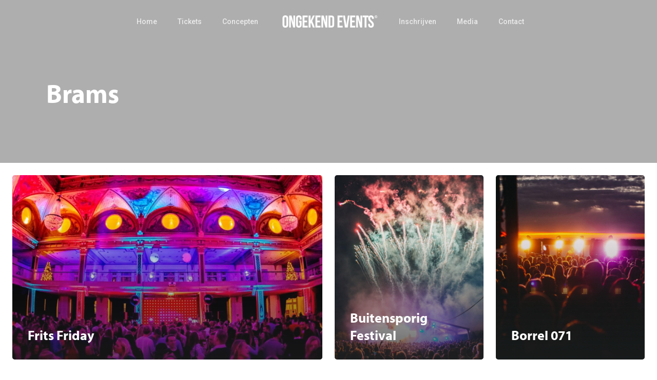

--- FILE ---
content_type: text/css
request_url: https://ongekendevents.nl/wp-content/themes/salient-child/style.css?ver=15.0.4
body_size: -155
content:
/*
Theme Name: Salient Child Theme
Description: This is a custom child theme for Salient
Theme URI:   https://themeforest.net/item/salient-responsive-multipurpose-theme/4363266
Author: ThemeNectar
Author URI:  https://themeforest.net/user/themenectar
Template: salient
Version: 1.0
*/



@font-face {
	font-family: Myriad;  
	src: url(/home/digispark/development/frits/wp-content/themes/salient-child/Fonts/Myriad-Pro-Black.otf);
}


